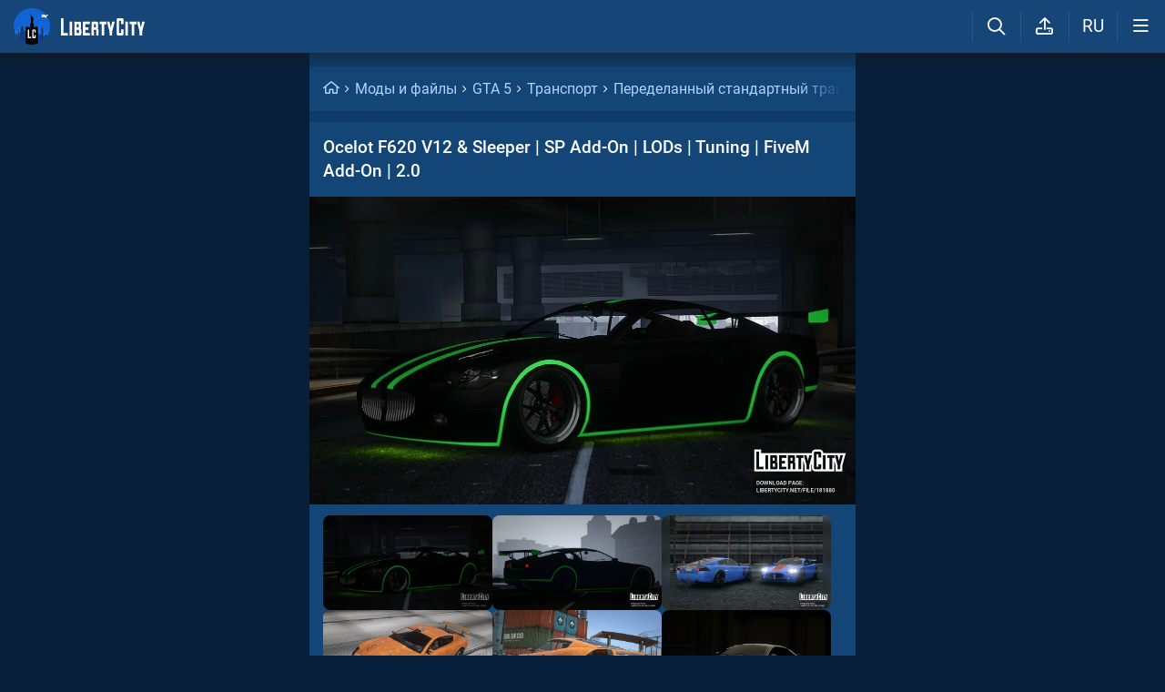

--- FILE ---
content_type: text/html; charset=utf-8
request_url: https://libertycity.ru/files/gta-5/181880-ocelot-f620-v12-sleeper-sp-add-on-lods.html
body_size: 18808
content:
<!DOCTYPE html>
<html class="mobile"  lang="ru" prefix="og:http://ogp.me/ns#">
    <head>
        
<meta http-equiv="Content-Type" content="text/html; charset=utf-8" />
<title>Ocelot F620 V12 & Sleeper | SP Add-On | LODs | Tuning | FiveM Add-On | 2.0 для GTA 5</title>
<script type="application/ld+json">
{
    "@context": "https:\/\/schema.org",
    "@type": "SoftwareApplication",
    "name": "Ocelot F620 V12 & Sleeper | SP Add-On | LODs | Tuning | FiveM Add-On | 2.0",
    "category": "GTA 5 \/ Транспорт \/ Переделанный стандартный транспорт",
    "author": {
        "@type": "Person",
        "name": "Smukkeunger"
    },
    "provider": {
        "@type": "Person",
        "name": "xam_xam"
    },
    "datePublished": "2022-10-05",
    "downloadUrl": "https:\/\/libertycity.ru\/files\/gta-5\/181880-ocelot-f620-v12-sleeper-sp-add-on-lods.html",
    "fileSize": "13732466 Bytes",
    "applicationCategory": "GameMod",
    "description": "Скачать Ocelot F620 V12 & Sleeper | SP Add-On | LODs | Tuning | FiveM Add-On | 2.0 для GTA 5. Ocelot F620 V12 &amp; Sleeper | SP Add-On | LODs | Tuning | FiveM Add-On | 2.0 для GTA 5. Особенности: Add-On версия; Модель высокого качества; Качественные текстуры; Поддерживает основные игровые функции. Приятной игры!",
    "image": [
        "https:\/\/files.libertycity.ru\/download\/gta5_remakes\/thumbs\/2022-10\/ocelot-f620-v12-sleeper-sp-add-on-lods_1664975979_771283.webp",
        "https:\/\/files.libertycity.ru\/download\/gta5_remakes\/thumbs\/2022-10\/ocelot-f620-v12-sleeper-sp-add-on-lods_1664975979_838223.webp",
        "https:\/\/files.libertycity.ru\/download\/gta5_remakes\/thumbs\/2022-10\/ocelot-f620-v12-sleeper-sp-add-on-lods_1664975979_844510.webp",
        "https:\/\/files.libertycity.ru\/download\/gta5_remakes\/thumbs\/2022-10\/ocelot-f620-v12-sleeper-sp-add-on-lods_1664975979_698190.webp",
        "https:\/\/files.libertycity.ru\/download\/gta5_remakes\/thumbs\/2022-10\/ocelot-f620-v12-sleeper-sp-add-on-lods_1664975979_896852.webp",
        "https:\/\/files.libertycity.ru\/download\/gta5_remakes\/thumbs\/2022-10\/ocelot-f620-v12-sleeper-sp-add-on-lods_1664975979_13338.webp",
        "https:\/\/files.libertycity.ru\/download\/gta5_remakes\/thumbs\/2022-10\/ocelot-f620-v12-sleeper-sp-add-on-lods_1664975979_408259.webp",
        "https:\/\/files.libertycity.ru\/download\/gta5_remakes\/thumbs\/2022-10\/ocelot-f620-v12-sleeper-sp-add-on-lods_1664975979_413792.webp",
        "https:\/\/files.libertycity.ru\/download\/gta5_remakes\/thumbs\/2022-10\/ocelot-f620-v12-sleeper-sp-add-on-lods_1664975979_403817.webp"
    ],
    "offers": {
        "@type": "Offer",
        "availability": "http:\/\/schema.org\/OnlineOnly",
        "url": "https:\/\/libertycity.ru\/files\/gta-5\/181880-ocelot-f620-v12-sleeper-sp-add-on-lods.html",
        "price": "0",
        "priceCurrency": "USD"
    },
    "aggregateRating": {
        "@type": "AggregateRating",
        "ratingValue": "10.0",
        "bestRating": "10",
        "ratingCount": "2"
    }
}
</script>
<meta name="description" content="Скачать Ocelot F620 V12 & Sleeper | SP Add-On | LODs | Tuning | FiveM Add-On | 2.0 для GTA 5. Ocelot F620 V12 &amp; Sleeper | SP Add-On | LODs | Tuning | FiveM Add-On | 2.0 для GTA 5. Особенности: Add-On версия; Модель высокого качества; Качественные текстуры; Поддерживает основные игровые функции. Приятной игры!" />

<meta property="og:site_name" content="LibertyCity" />
<meta property="og:title" content="Ocelot F620 V12 & Sleeper | SP Add-On | LODs | Tuning | FiveM Add-On | 2.0 для GTA 5" />
<meta name="og:description" content="Скачать Ocelot F620 V12 & Sleeper | SP Add-On | LODs | Tuning | FiveM Add-On | 2.0 для GTA 5. Ocelot F620 V12 &amp; Sleeper | SP Add-On | LODs | Tuning | FiveM Add-On | 2.0 для GTA 5. Особенности: Add-On версия; Модель высокого качества; Качественные текстуры; Поддерживает основные игровые функции. Приятной игры!" />
<meta property="og:url" content="https://libertycity.ru/files/gta-5/181880-ocelot-f620-v12-sleeper-sp-add-on-lods.html" />
<meta property="og:type" content="website" />

<meta name="robots" content="all" />
<link rel="search" type="application/opensearchdescription+xml" href="https://libertycity.ru/engine/opensearch.php" title="LC // Новости GTA 6, новые моды на GTA 5, GTA San Andreas" />
<link rel="home" type="application/rss+xml" title="LC // Новости GTA 6, новые моды на GTA 5, GTA San Andreas" href="https://libertycity.ru/rss.xml" />

        
        <meta name="verify-v1" content="yPVewR IfqX1CsNuM25jEx2FG1vfM3AqFAPxEtK0 Iw=" />
        <meta name="google-site-verification" content="zi95gdTXo2KIoITC1ccWedXin_9uE4uMuIRiUDKcGRI" />
        <meta name="yandex-verification" content="9f7dad9bde0e17d6" />
        <meta name="yandex-verification" content="51f92768deccd3c6" />
        <meta name="yandex-verification" content="5b8d09b2544a2d9f" />
        <meta name="baidu-site-verification" content="codeva-RKzk1Xcg9f" />
        <meta name=viewport content="width=device-width, initial-scale=1">
        <meta name="msvalidate.01" content="F4994398EB7817FB5903073FDC58100B" />
        <meta name="msapplication-TileColor" content="#2b5797">
        <meta name="theme-color" content="#ffffff">
            <meta property="og:image" content="https://files.libertycity.ru/si/file_181880_ru.jpg" />
    <meta property="og:image:type" content="image/jpeg" />
    <meta name="twitter:card" content="summary_large_image" />
    <meta name="twitter:image" content="https://files.libertycity.ru/si/file_181880_ru.jpg" /><link rel="image_src" href="https://files.libertycity.ru/si/file_181880_ru.jpg" />
        <meta http-equiv=Content-Language content=ru>
        <link rel="alternate" hreflang="zh-cn" href="https://zh.libertycity.net/files/gta-5/181880-ocelot-f620-v12-sleeper-sp-add-on-lods.html" />
    <link rel="alternate" hreflang="uk" href="https://uk.libertycity.net/files/gta-5/181880-ocelot-f620-v12-sleeper-sp-add-on-lods.html" />
    <link rel="alternate" hreflang="tr" href="https://tr.libertycity.net/files/gta-5/181880-ocelot-f620-v12-sleeper-sp-add-on-lods.html" />
    <link rel="alternate" hreflang="es" href="https://es.libertycity.net/files/gta-5/181880-ocelot-f620-v12-sleeper-sp-add-on-lods.html" />
    <link rel="alternate" hreflang="pt" href="https://pt.libertycity.net/files/gta-5/181880-ocelot-f620-v12-sleeper-sp-add-on-lods.html" />
    <link rel="alternate" hreflang="pl" href="https://pl.libertycity.net/files/gta-5/181880-ocelot-f620-v12-sleeper-sp-add-on-lods.html" />
    <link rel="alternate" hreflang="id" href="https://id.libertycity.net/files/gta-5/181880-ocelot-f620-v12-sleeper-sp-add-on-lods.html" />
    <link rel="alternate" hreflang="de" href="https://de.libertycity.net/files/gta-5/181880-ocelot-f620-v12-sleeper-sp-add-on-lods.html" />
    <link rel="alternate" hreflang="fr" href="https://fr.libertycity.net/files/gta-5/181880-ocelot-f620-v12-sleeper-sp-add-on-lods.html" />
    <link rel="alternate" hreflang="ar" href="https://ar.libertycity.net/files/gta-5/181880-ocelot-f620-v12-sleeper-sp-add-on-lods.html" />
    <link rel="alternate" hreflang="en" href="https://libertycity.net/files/gta-5/181880-ocelot-f620-v12-sleeper-sp-add-on-lods.html" />
    <link rel="alternate" hreflang="ru" href="https://libertycity.ru/files/gta-5/181880-ocelot-f620-v12-sleeper-sp-add-on-lods.html" />
        <style>:root{--podl-br:16px;--btn2-hov:-40px;--btn-size:2000px 200px;--sm-bl-pad:15px;--spad:12px;--spad-o:-12px;--hint-pd:10px;--main-pad:15px;--main-pad-double:30px;--main-pad-reverse:-15px;--inner-pad:20px;--inner-pad-reverse:-20px;--inner-pad-double:40px;--hint-br:12px;--input-trans:border .4s,box-shadow .4s;--header-height:70px}:root{--money-clr:#ffcb00;--logo-circle-clr:#c30000;--logo-text-clr:#fff;--logo-bg-clr:#fff;--podl-bg:#134576;--podl-sh:0 1px 0 1px rgb(0 0 0 / 4%);--link-clr:#fff;--link-ts:none;--link-td:none;--head-bg:#154677;--head-sh:0 0 20px #1c1c1ced;--btn-color:#fff;--btn-blue:#4c95e1;--btn-green:#189d28;--btn-blue-hov:#478ad1;--btn-bg:#2d6ead;--btn-hov:#3277b9;--btn-sh:0 1px 0px rgb(0 0 0 / 10%);--btn-brdr:#535353 1px solid;--input-bg:#0f375e;--grey:#afcbe9;--grey-und:#4f4f4f;--light-grey:#608ab6;--ctree:#31608e;--lighter-grey:#255d94;--superlight-grey:#2c669e;--egrey:#26598b;--hov-gg:#1d558c;--podl-lg-hover:#1a4e80;--rred:#d2ff00;--white-blue-und:#ffffff5c;--white-blue:#a9d4ff;--white-blue-text:#fff;--alerts-color:#4ba5ff;--alerts-text:#ffffff;--h-clr:#fff;--light-blue:rgb(76 111 160 / 50%);--ligher-blue:#4c6fa0;--bd-clr:#f8f8f8;--mbg:#0e3c6a;--dgrey:#4275a6;--zgrey:#215990;--pgrey:#679acb;--mgrey:#1c538b;--hint-sh:0 0 20px #0a0a0aa1;--hint-bg:#174c7f;--bold-clr:#fff;--comm-bs:none;--msearch-bg:#04294e;--body-clr:#071f3a}:root[data-theme='light']{--money-clr:#ff9300;--logo-circle-clr:#e62b2b;--logo-text-clr:#000;--logo-bg-clr:rgba(0,0,0,0);--podl-bg:#fefefe;--podl-sh:0 1px 0 1px rgb(0 0 0 / 4%);--link-clr:#202020;--link-ts:none;--link-td:none;--head-bg:#fff;--head-sh:0 0 20px #29292921;--btn-color:#393939;--btn-blue:#4896fa;--btn-green:#00b916;--btn-blue-hov:#57a1ff;--btn-bg:#eaeaea;--btn-hov:#f1f1f1;--btn-sh:0 1px 0px rgb(0 0 0 / 10%);--btn-brdr:#d8d8d8 1px solid;--input-bg:#efefef;--grey:#808080;--grey-und:#ebebeb;--light-grey:#999999;--ctree:#e9e9e9;--lighter-grey:#ddd;--superlight-grey:#dedede;--egrey:#e8e8e8;--hov-gg:#f3f3f3;--podl-lg-hover:#f7f7f7;--rred:#e62b2b;--white-blue-und:#4896fa99;--white-blue:#4896fa;--white-blue-text:#fff;--h-clr:rgb(0 0 0 / 81%);--light-blue:#4896fa80;--ligher-blue:#e9f3ff;--bd-clr:#3a3a3a;--mbg:#ededed;--dgrey:#d1d1d1;--zgrey:#f6f6f6;--pgrey:#acacac;--mgrey:#f3f3f3;--hint-sh:0 0 20px #29292952;--hint-bg:#fff;--bold-clr:#000000ba;--comm-bs:1px 2px rgb(0 0 0 / 7%);--msearch-bg:#ffffff;--body-clr:#090909}:root[data-theme='dark']{--money-clr:#ff9300;--logo-circle-clr:#fffa00;--logo-bg-clr:rgba(0,0,0,0);--podl-bg:#1d1d1d;--podl-sh:0 1px 0 1px rgb(0 0 0 / 4%);--link-clr:#fafafa;--link-ts:0 1px 0 #000000bd;--link-td:none;--head-bg:#181818;--head-sh:0 0 20px #000000ed;--btn-color:#fff;--btn-blue:#0e91e0;--btn-green:#00b916;--btn-blue-hov:#1faaff;--btn-bg:#313131;--btn-hov:#3c3c3c;--btn-sh:0 1px 0px rgb(0 0 0 / 10%);--btn-brdr:#535353 1px solid;--input-bg:#0c0c0c;--grey:#929292;--grey-und:#4f4f4f;--light-grey:#767676;--ctree:#484848;--lighter-grey:#5a5a5a;--superlight-grey:#343434;--egrey:#303030;--hov-gg:#2a2a2a;--podl-lg-hover:#252525;--rred:#fffa00;--white-blue-und:#ffffff2b;--white-blue:#0af;--white-blue-text:#fff;--h-clr:#fff;--light-blue:rgb(0 170 255 / 50%);--ligher-blue:#0f325c;--bd-clr:#f8f8f8;--mbg:#111111;--dgrey:#525252;--zgrey:#272727;--pgrey:#acacac;--mgrey:#262626;--hint-sh:0 0 20px #000000;--hint-bg:#1f1f1f;--bold-clr:#fff;--comm-bs:none;--msearch-bg:#002035;--body-clr:#000}.mobile:root{--sm-bl-pad:15px;--main-pad:12px;--main-pad-double:24px;--main-pad-reverse:-12px;--inner-pad:15px;--inner-pad-reverse:-15px;--inner-pad-double:30px;--header-height:58px}a{color:var(--link-clr);font-size:16px;text-decoration:none}s{color:inherit}b{color:var(--bold-clr);font-weight:500}*::placeholder{color:var(--grey)}*:focus::placeholder{color:var(--light-grey)}html{min-height:100%;height:100%}body{background:var(--body-clr);visibility:visible;color:var(--bd-clr);font-family:'Roboto',sans-serif,Vedana;margin:0;padding:0;position:relative;min-height:100%;height:inherit;-webkit-text-size-adjust:100%;-moz-text-size-adjust:100%;-ms-text-size-adjust:100%;text-size-adjust:100%;text-rendering:optimizeSpeed}.searchflow{position:fixed;top:-9999px}header{width:100%;position:fixed;z-index:1001;top:0;height:var(--header-height);line-height:var(--header-height);background:var(--head-bg);box-shadow:var(--head-sh)}header .header{max-width:1600px;margin:0 auto;position:relative;z-index:1;height:100%;display:flex;align-items:center}header .header_logo{display:inline-flex;height:100%;padding:0 var(--main-pad);box-sizing:border-box;margin-right:auto}header .header_logo .logo{background-image:url(/img/svg_logos/LibertyCity_Animated_Glow.svg);height:100%;width:45px;display:inline-flex;background-position:center;background-size:contain;background-repeat:no-repeat}body.afbrand>div:not(.adfshift):not(.smoothie_adf):first-child,body.afbrand .main_shift{height:auto!important}.afbrand:not(.strech) .adfox-banner-background{top:var(--header-height)!important}.adfox-banner-background{z-index:1}.mobile header .header_logo .logo{background-size:40px}header .header_logo .text_logo{background-image:url(/img/svg_logos/LibertyCity_Text.svg);display:inline-flex;height:100%;width:115px;background-position:center;background-size:contain;background-repeat:no-repeat;margin-left:var(--spad)}.mobile header .header_logo .text_logo{width:92px;margin-left:10px}.hmb{height:var(--header-height);width:var(--header-height);text-align:center}.hmb .fa{font-size:19px;line-height:inherit;color:var(--bold-clr)}.header .hmb.change_language{font-size:19px}.header .hmb:before{height:60%;content:'';width:0;display:block;position:absolute;top:20%;border-left:var(--bold-clr) 1px solid;opacity:.1}.mobile .header .hmb{width:calc(var(--header-height) - 5px)}.fa{font-style:normal;display:inline-block}.fa:before{content:'  '}.sl .hldr,.sl .content,.sl .comments_last,.sl .rss_grab,.sl .searchflow,.sl .pmhelp,.sl .pmphoto,.sl .chatslo,.sl .write_gr,.sl .leavec_m,.sl footer,.sl header .hamburger,.sl .oldheader,.sl .maint>*{visibility:hidden;max-width:100%;overflow:hidden}.sl .admin_tool{display:none}.mobile .main_content{max-width:600px}.main_content{z-index:2;position:relative;max-width:1280px;margin:0 auto}.dropmenu.loading{opacity:0}.m_footer{width:100%;max-width:1280px;position:relative;z-index:1;margin:0 auto;text-align:center;padding:var(--inner-pad) 0 55px;line-height:23px;background:var(--head-bg)}.m_footer .footer,.m_footer .footer a{font-size:15px;color:var(--grey)}.m_footer .footer .counters{margin:var(--spad) 0}.m_footer .footer .counters img{vertical-align:bottom}.m_footer .footer{padding:0 var(--inner-pad)}.main_shift{height:300px}.mobile .main_shift{height:var(--header-height)}html:not(.mobile) body:not(.strech) .main_content{margin-top:var(--header-height)!important}.afbrand .backgr2,body>div:first-child[style$='300px;'],body:not(.afbrand)[style*=background-image] .adfshift,.mobile .login .hmb,.sl .header .buttons,.sl .pmhelp,.sl .pmphoto,.sl .done_tick,.sl .m_footer,.header .f_search,.r_modal,.header .menu,.menu_mobile{display:none}.maint{position:relative;display:flex;width:100%;background:var(--mbg);margin:0 auto;border-radius:var(--podl-br) var(--podl-br) 0 0}.mobile .maint{border:0;box-shadow:none;border-radius:0;padding-top:var(--inner-pad)}.mobile body{padding-top:var(--header-height)}#loading-layer{display:none;position:fixed;left:0;top:0;width:100%;height:100%;z-index:3001;background:rgb(0 0 0 / 49%)}.mobile #adfox_172108534354273968{height:250px}@font-face{font-family:'Roboto';font-style:italic;font-weight:400;font-display:swap;src:url(/fonts/Roboto/KFOkCnqEu92Fr1Mu51xMIzIFKw.woff2) format('woff2');unicode-range:U+0301,U+0400-045F,U+0490-0491,U+04B0-04B1,U+2116}@font-face{font-family:'Roboto';font-style:italic;font-weight:400;font-display:swap;src:url(/fonts/Roboto/KFOkCnqEu92Fr1Mu51xIIzI.woff2) format('woff2');unicode-range:U+0000-00FF,U+0131,U+0152-0153,U+02BB-02BC,U+02C6,U+02DA,U+02DC,U+2000-206F,U+2074,U+20AC,U+2122,U+2191,U+2193,U+2212,U+2215,U+FEFF,U+FFFD}@font-face{font-family:'Roboto';font-style:normal;font-weight:400;font-display:swap;src:url(/fonts/Roboto/KFOmCnqEu92Fr1Mu5mxKOzY.woff2) format('woff2');unicode-range:U+0301,U+0400-045F,U+0490-0491,U+04B0-04B1,U+2116}@font-face{font-family:'Roboto';font-style:normal;font-weight:400;font-display:swap;src:url(/fonts/Roboto/KFOmCnqEu92Fr1Mu4mxZ.woff2) format('woff2');unicode-range:U+0000-00FF,U+0131,U+0152-0153,U+02BB-02BC,U+02C6,U+02DA,U+02DC,U+2000-206F,U+2074,U+20AC,U+2122,U+2191,U+2193,U+2212,U+2215,U+FEFF,U+FFFD}@font-face{font-family:'Roboto';font-style:normal;font-weight:500;font-display:swap;src:url(/fonts/Roboto/KFOlCnqEu92Fr1MmEU9fABc4EsA.woff2) format('woff2');unicode-range:U+0301,U+0400-045F,U+0490-0491,U+04B0-04B1,U+2116}@font-face{font-family:'Roboto';font-style:normal;font-weight:500;font-display:swap;src:url(/fonts/Roboto/KFOlCnqEu92Fr1MmEU9fBBc4.woff2) format('woff2');unicode-range:U+0000-00FF,U+0131,U+0152-0153,U+02BB-02BC,U+02C6,U+02DA,U+02DC,U+2000-206F,U+2074,U+20AC,U+2122,U+2191,U+2193,U+2212,U+2215,U+FEFF,U+FFFD}@font-face{font-family:'Roboto';font-style:normal;font-weight:700;font-display:swap;src:url(/fonts/Roboto/KFOlCnqEu92Fr1MmWUlfABc4EsA.woff2) format('woff2');unicode-range:U+0301,U+0400-045F,U+0490-0491,U+04B0-04B1,U+2116}@font-face{font-family:'Roboto';font-style:normal;font-weight:700;font-display:swap;src:url(/fonts/Roboto/KFOlCnqEu92Fr1MmWUlfBBc4.woff2) format('woff2');unicode-range:U+0000-00FF,U+0131,U+0152-0153,U+02BB-02BC,U+02C6,U+02DA,U+02DC,U+2000-206F,U+2074,U+20AC,U+2122,U+2191,U+2193,U+2212,U+2215,U+FEFF,U+FFFD}@font-face{font-family:'icomoon-font';src:url(/fonts/icomoon-font-v1.0/icomoon-font.woff2?6608) format("woff2");font-weight:400;font-style:normal;font-display:block}</style>
        
        <link rel="apple-touch-icon" sizes="180x180" href="/apple-touch-icon.png">
        <link rel="icon" type="image/png" sizes="32x32" href="/favicon-32x32.png">
        <link rel="icon" type="image/png" sizes="16x16" href="/favicon-16x16.png">
        <link rel="manifest" href="/site.webmanifest">
        <link rel="mask-icon" href="/safari-pinned-tab.svg" color="#334a9c">
        <link rel="preload" href="/fonts/icomoon-font-v1.0/icomoon-font.woff2?6608" as="font" type="font/woff2"
        crossorigin="anonymous">    
        <link rel="preload" href="/fonts/Roboto/KFOkCnqEu92Fr1Mu51xMIzIFKw.woff2" as="font" type="font/woff2"
        crossorigin="anonymous" />
        <link rel="preload" href="/fonts/Roboto/KFOkCnqEu92Fr1Mu51xIIzI.woff2" as="font" type="font/woff2"
        crossorigin="anonymous" />
        <link rel="preload" href="/fonts/Roboto/KFOmCnqEu92Fr1Mu5mxKOzY.woff2" as="font" type="font/woff2"
        crossorigin="anonymous" />
        <link rel="preload" href="/fonts/Roboto/KFOmCnqEu92Fr1Mu4mxZ.woff2" as="font" type="font/woff2"
        crossorigin="anonymous" />
        <link rel="preload" href="/fonts/Roboto/KFOlCnqEu92Fr1MmEU9fABc4EsA.woff2" as="font" type="font/woff2"
        crossorigin="anonymous" />
        <link rel="preload" href="/fonts/Roboto/KFOlCnqEu92Fr1MmEU9fBBc4.woff2" as="font" type="font/woff2"
        crossorigin="anonymous" />
        <link rel="preload" href="/fonts/Roboto/KFOlCnqEu92Fr1MmWUlfABc4EsA.woff2" as="font" type="font/woff2"
        crossorigin="anonymous" />
        <link rel="preload" href="/fonts/Roboto/KFOlCnqEu92Fr1MmWUlfBBc4.woff2" as="font" type="font/woff2"
        crossorigin="anonymous" />  
    </head>
    
    
    <body class="sl">

        
        <div class="soc_fullscr" data-mode="lc" data-button-url="https://t.me/+DrfNvcrV0n40ZTJi" data-text="Подписывайся на наш Telegram!" data-umami="TG"></div>
        

        

        <div class="smoothie_adf">
          <div class="smooth" style=""></div>
          <div class="fake_bg" style=""></div>
        </div>
        
        
        
        
        
        
        
        
        <!--<div align="center">
            <div id="adfox_172108534354273968"></div>
        </div>
        <div id="adfox_163571572990947354"></div>-->
        
        
        
        <div id="gotop" style="display:none;">
            <div><i class="fa fa-angle-up" aria-hidden="true"></i> Наверх</div>
        </div>

        <header>
    <div class="header">
        <a href="/" class="header_logo llg animated" aria-label="Главная страница" data-pjax="main">
            <span class="logo"></span>
            <span class="text_logo"></span>
        </a>

        

        <ul class="buttons">

            <li class="lisearch">
                <a href="#" aria-label="Поиск по сайту" class="site_search hmb">
                    <i class="fa fa-search" aria-hidden="true"></i>
                </a>
            </li>
            <li class="upload">
                <a href="#" aria-label="Загрузить файл" class="upload_file_tab upload_file hmb">
                    <i class="fa fa-upload2" aria-hidden="true"></i>
                </a>
            </li>
            <li class="language">
                <a href="#" aria-label="Выбор языка" class="change_language hmb">
                    RU
                </a>
            </li>

            
            <a href="#menuopen" class="hamburger hmb">
                <i class="fa fa-bars1"></i>
                <span class="hamburger_alerts"></span>
            </a>
            
            
        </ul>

    </div>


    
    <div class="menu_mobile">

        
        <div class="menu_user">
            <a class="pl reg_" href="#" target="_blank">
                <span class="rc">
                    <div class="name"><i class="fa fa-sign-in" aria-hidden="true"></i>Войти на сайт</div>
                </span>
            </a>
        </div>
        

        

        <ul class="horizontal_menu">
            
<li class="drotted exp">
  
  
  <div role="button" tabindex="0" class="mp"><i class="fa fa-star-o" aria-hidden="true"></i>Моды и файлы<i class="fa fa-angle-down" aria-hidden="true"></i><i class="fa fa-angle-up" aria-hidden="true"></i></div>
  <div class="drop_block">
    <ul class="select_drop">
      

<li><a href="/files/">Все файлы</a></li>


<li><a href="/files/exclusives/">Эксклюзивы</a></li>


<li><a href="/files/from-authors/">Авторские файлы</a></li>


<li><a href="/files/best-of-the-week/">Лучшие файлы недели</a></li>


<li><a href="" class="upload_file">Загрузить файл</a></li>
                                                                        
    </ul>                              
  </div>    
  
</li>


<li class="drotted ">
  
  <a class="mp" href="/news/" ><i class="fa fa-star-o" aria-hidden="true"></i>Новости</a>
  
  
</li>


<li class="drotted ">
  
  <a class="mp" href="/cheats/" ><i class="fa fa-star-o" aria-hidden="true"></i>Читы</a>
  
  
</li>


<li class="drotted ">
  
  <a class="mp" href="/articles/" ><i class="fa fa-star-o" aria-hidden="true"></i>Статьи</a>
  
  
</li>


<li class="drotted ">
  
  <a class="mp" href="/guides/" ><i class="fa fa-star-o" aria-hidden="true"></i>Гайды</a>
  
  
</li>


<li class="drotted ">
  
  <a class="mp arizona" href="https://vgtim.es/lP9D5" target="_blank"><i class="fa fa-star-o" aria-hidden="true"></i>Играй в GTA 5 онлайн на ARIZONA</a>
  
  
</li>


        </ul>

        <ul class="vertical_menu dropmenu">
            

<a href="#" class="parent" data-box="9" >
  <span class="bm">
    
    <span class="icon">
      <img src="/uploads/menu_icons/gta-6.jpg?1769488224" class="icon_img">
    </span>
    
    GTA 6
  </span>
</a>



<a href="#" class="parent" data-box="14" >
  <span class="bm">
    
    <span class="icon">
      <img src="/uploads/menu_icons/gta-5.jpg?1769488224" class="icon_img">
    </span>
    
    GTA 5
  </span>
</a>



<a href="#" class="parent" data-box="37" >
  <span class="bm">
    
    <span class="icon">
      <img src="/uploads/menu_icons/gta-san-andreas.jpg?1769488224" class="icon_img">
    </span>
    
    GTA San Andreas
  </span>
</a>



<a href="#" class="parent" data-box="62" >
  <span class="bm">
    
    <span class="icon">
      <img src="/uploads/menu_icons/gta-4.jpg?1769488224" class="icon_img">
    </span>
    
    GTA 4
  </span>
</a>



<a href="#" class="parent" data-box="70" >
  <span class="bm">
    
    <span class="icon">
      <img src="/uploads/menu_icons/gta-vice-city.jpg?1769488224" class="icon_img">
    </span>
    
    GTA Vice City
  </span>
</a>



<a href="#" class="parent" data-box="80" >
  <span class="bm">
    
    <span class="icon">
      <img src="/uploads/menu_icons/gta-3.jpg?1769488224" class="icon_img">
    </span>
    
    GTA 3
  </span>
</a>



<a href="#" class="parent" data-box="29" >
  <span class="bm">
    
    <span class="icon">
      <img src="/uploads/menu_icons/red-dead-redemption-2.jpg?1769488224" class="icon_img">
    </span>
    
    Red Dead Redemption 2
  </span>
</a>



<a href="#" class="parent" data-box="23" >
  <span class="bm">
    
    <span class="icon">
      <img src="/uploads/menu_icons/red-dead-redemption.jpg?1769488224" class="icon_img">
    </span>
    
    Red Dead Redemption
  </span>
</a>



<a href="#" class="parent" data-box="54" >
  <span class="bm">
    
    Другие игры
  </span>
</a>



<a href="#" class="parent" data-box="112" >
  <span class="bm">
    
    Разработка модов
  </span>
</a>



<a href="#" class="parent" data-box="115" >
  <span class="bm">
    
    Прочее
  </span>
</a>


  <div class="sub tpl">
    <ul class="sublist">


    <li>
      <a href="" class="vsubmenu" >
        
      </a>
    </li>
</ul>
  </div>



        </ul>

    </div>
    

</header>

        
        
        <div class="main_content" data-module="files">
            
            
            
            
            
            <div class="maint">
				
                <div class="ctable" id="pjax">
                    <!--pjax_load-->
                    <div class="ctable_content module_files" data-module="files">
                        
                        
                        

<div class="bread menup" itemscope="" itemtype="http://schema.org/BreadcrumbList">
    <ul>
        <li itemprop="itemListElement" itemscope itemtype="http://schema.org/ListItem">
            <a href="/" class="l_ks" itemprop="item">
                <i class="fa fa-home" aria-hidden="true"></i>
                <meta itemprop="name" content="LibertyCity" />
                <meta itemprop="position" content="1" />
            </a>
        </li>
        
<li itemprop="itemListElement" itemscope itemtype="http://schema.org/ListItem">
    <a href="https://libertycity.ru/files/" class="l_ks" itemprop="item">
        Моды и файлы
        <meta itemprop="name" content="Моды и файлы" />
        <meta itemprop="position" content="2" />
    </a>
</li>


<li itemprop="itemListElement" itemscope itemtype="http://schema.org/ListItem">
    <a href="https://libertycity.ru/files/gta-5/" class="l_ks" itemprop="item">
        GTA 5
        <meta itemprop="name" content="GTA 5" />
        <meta itemprop="position" content="3" />
    </a>
</li>


<li itemprop="itemListElement" itemscope itemtype="http://schema.org/ListItem">
    <a href="https://libertycity.ru/files/gta-5/vehicles/" class="l_ks" itemprop="item">
        Транспорт
        <meta itemprop="name" content="Транспорт" />
        <meta itemprop="position" content="4" />
    </a>
</li>


<li itemprop="itemListElement" itemscope itemtype="http://schema.org/ListItem">
    <a href="https://libertycity.ru/files/gta-5/vehicles/standart-vehicles-restyling/" class="l_ks" itemprop="item">
        Переделанный стандартный транспорт
        <meta itemprop="name" content="Переделанный стандартный транспорт" />
        <meta itemprop="position" content="5" />
    </a>
</li>


<li itemprop="itemListElement" itemscope itemtype="http://schema.org/ListItem">
    <a href="https://libertycity.ru/files/gta-5/181880-ocelot-f620-v12-sleeper-sp-add-on-lods.html" class="l_ks" itemprop="item">
        Ocelot F620 V12 & Sleeper | SP Add-On | LODs | Tuning | FiveM Add-On | 2.0
        <meta itemprop="name" content="Ocelot F620 V12 & Sleeper | SP Add-On | LODs | Tuning | FiveM Add-On | 2.0" />
        <meta itemprop="position" content="6" />
    </a>
</li>


    </ul>
</div>

                        
                        
                        
                            
                            
                            
                                
                                
                                
                                <div id='dle-content'><div class="menup">
    <div class="file_body download_page ">

        <h1 class="title" itemprop="headline">
            
            Ocelot F620 V12 & Sleeper | SP Add-On | LODs | Tuning | FiveM Add-On | 2.0
            
            
            
        </h1>
        
        <!-- slider start -->
        <div class="slideGallery_parent ">
            <ul class="slideGallery" id="file_gallery">
                
                
                    <li data-thumb="https://files.libertycity.ru/download/gta5_remakes/thumbs/2022-10/ocelot-f620-v12-sleeper-sp-add-on-lods_1664975979_771283.webp" data-src="https://files.libertycity.ru/download/gta5_remakes/fulls/2022-10/ocelot-f620-v12-sleeper-sp-add-on-lods_1664975979_771283.webp"><img alt="Ocelot F620 V12 &amp; Sleeper | SP Add-On | LODs | Tuning | FiveM Add-On | 2.0 / GTA 5" lightbox width="1200" height="675" layout="responsive" src="data:image/svg+xml,%3Csvg xmlns='http://www.w3.org/2000/svg' viewBox='0 0 1200 675'%3E%3C/svg%3E" data-src="https://files.libertycity.ru/download/gta5_remakes/thumbs/2022-10/ocelot-f620-v12-sleeper-sp-add-on-lods_1664975979_771283.webp" class="media_gallery_image lazyload"></li><li data-thumb="https://files.libertycity.ru/download/gta5_remakes/thumbs/2022-10/ocelot-f620-v12-sleeper-sp-add-on-lods_1664975979_838223.webp" data-src="https://files.libertycity.ru/download/gta5_remakes/fulls/2022-10/ocelot-f620-v12-sleeper-sp-add-on-lods_1664975979_838223.webp"><img alt="Ocelot F620 V12 &amp; Sleeper | SP Add-On | LODs | Tuning | FiveM Add-On | 2.0 / GTA 5" lightbox width="1200" height="675" layout="responsive" src="data:image/svg+xml,%3Csvg xmlns='http://www.w3.org/2000/svg' viewBox='0 0 1200 675'%3E%3C/svg%3E" data-src="https://files.libertycity.ru/download/gta5_remakes/thumbs/2022-10/ocelot-f620-v12-sleeper-sp-add-on-lods_1664975979_838223.webp" class="media_gallery_image lazyload"></li><li data-thumb="https://files.libertycity.ru/download/gta5_remakes/thumbs/2022-10/ocelot-f620-v12-sleeper-sp-add-on-lods_1664975979_844510.webp" data-src="https://files.libertycity.ru/download/gta5_remakes/fulls/2022-10/ocelot-f620-v12-sleeper-sp-add-on-lods_1664975979_844510.webp"><img alt="Ocelot F620 V12 &amp; Sleeper | SP Add-On | LODs | Tuning | FiveM Add-On | 2.0 / GTA 5" lightbox width="1200" height="675" layout="responsive" src="data:image/svg+xml,%3Csvg xmlns='http://www.w3.org/2000/svg' viewBox='0 0 1200 675'%3E%3C/svg%3E" data-src="https://files.libertycity.ru/download/gta5_remakes/thumbs/2022-10/ocelot-f620-v12-sleeper-sp-add-on-lods_1664975979_844510.webp" class="media_gallery_image lazyload"></li><li data-thumb="https://files.libertycity.ru/download/gta5_remakes/thumbs/2022-10/ocelot-f620-v12-sleeper-sp-add-on-lods_1664975979_698190.webp" data-src="https://files.libertycity.ru/download/gta5_remakes/fulls/2022-10/ocelot-f620-v12-sleeper-sp-add-on-lods_1664975979_698190.webp"><img alt="Ocelot F620 V12 &amp; Sleeper | SP Add-On | LODs | Tuning | FiveM Add-On | 2.0 / GTA 5" lightbox width="1200" height="675" layout="responsive" src="data:image/svg+xml,%3Csvg xmlns='http://www.w3.org/2000/svg' viewBox='0 0 1200 675'%3E%3C/svg%3E" data-src="https://files.libertycity.ru/download/gta5_remakes/thumbs/2022-10/ocelot-f620-v12-sleeper-sp-add-on-lods_1664975979_698190.webp" class="media_gallery_image lazyload"></li><li data-thumb="https://files.libertycity.ru/download/gta5_remakes/thumbs/2022-10/ocelot-f620-v12-sleeper-sp-add-on-lods_1664975979_896852.webp" data-src="https://files.libertycity.ru/download/gta5_remakes/fulls/2022-10/ocelot-f620-v12-sleeper-sp-add-on-lods_1664975979_896852.webp"><img alt="Ocelot F620 V12 &amp; Sleeper | SP Add-On | LODs | Tuning | FiveM Add-On | 2.0 / GTA 5" lightbox width="1200" height="675" layout="responsive" src="data:image/svg+xml,%3Csvg xmlns='http://www.w3.org/2000/svg' viewBox='0 0 1200 675'%3E%3C/svg%3E" data-src="https://files.libertycity.ru/download/gta5_remakes/thumbs/2022-10/ocelot-f620-v12-sleeper-sp-add-on-lods_1664975979_896852.webp" class="media_gallery_image lazyload"></li><li data-thumb="https://files.libertycity.ru/download/gta5_remakes/thumbs/2022-10/ocelot-f620-v12-sleeper-sp-add-on-lods_1664975979_13338.webp" data-src="https://files.libertycity.ru/download/gta5_remakes/fulls/2022-10/ocelot-f620-v12-sleeper-sp-add-on-lods_1664975979_13338.webp"><img alt="Ocelot F620 V12 &amp; Sleeper | SP Add-On | LODs | Tuning | FiveM Add-On | 2.0 / GTA 5" lightbox width="1200" height="675" layout="responsive" src="data:image/svg+xml,%3Csvg xmlns='http://www.w3.org/2000/svg' viewBox='0 0 1200 675'%3E%3C/svg%3E" data-src="https://files.libertycity.ru/download/gta5_remakes/thumbs/2022-10/ocelot-f620-v12-sleeper-sp-add-on-lods_1664975979_13338.webp" class="media_gallery_image lazyload"></li><li data-thumb="https://files.libertycity.ru/download/gta5_remakes/thumbs/2022-10/ocelot-f620-v12-sleeper-sp-add-on-lods_1664975979_408259.webp" data-src="https://files.libertycity.ru/download/gta5_remakes/fulls/2022-10/ocelot-f620-v12-sleeper-sp-add-on-lods_1664975979_408259.webp"><img alt="Ocelot F620 V12 &amp; Sleeper | SP Add-On | LODs | Tuning | FiveM Add-On | 2.0 / GTA 5" lightbox width="1200" height="675" layout="responsive" src="data:image/svg+xml,%3Csvg xmlns='http://www.w3.org/2000/svg' viewBox='0 0 1200 675'%3E%3C/svg%3E" data-src="https://files.libertycity.ru/download/gta5_remakes/thumbs/2022-10/ocelot-f620-v12-sleeper-sp-add-on-lods_1664975979_408259.webp" class="media_gallery_image lazyload"></li><li data-thumb="https://files.libertycity.ru/download/gta5_remakes/thumbs/2022-10/ocelot-f620-v12-sleeper-sp-add-on-lods_1664975979_413792.webp" data-src="https://files.libertycity.ru/download/gta5_remakes/fulls/2022-10/ocelot-f620-v12-sleeper-sp-add-on-lods_1664975979_413792.webp"><img alt="Ocelot F620 V12 &amp; Sleeper | SP Add-On | LODs | Tuning | FiveM Add-On | 2.0 / GTA 5" lightbox width="1200" height="675" layout="responsive" src="data:image/svg+xml,%3Csvg xmlns='http://www.w3.org/2000/svg' viewBox='0 0 1200 675'%3E%3C/svg%3E" data-src="https://files.libertycity.ru/download/gta5_remakes/thumbs/2022-10/ocelot-f620-v12-sleeper-sp-add-on-lods_1664975979_413792.webp" class="media_gallery_image lazyload"></li><li data-thumb="https://files.libertycity.ru/download/gta5_remakes/thumbs/2022-10/ocelot-f620-v12-sleeper-sp-add-on-lods_1664975979_403817.webp" data-src="https://files.libertycity.ru/download/gta5_remakes/fulls/2022-10/ocelot-f620-v12-sleeper-sp-add-on-lods_1664975979_403817.webp"><img alt="Ocelot F620 V12 &amp; Sleeper | SP Add-On | LODs | Tuning | FiveM Add-On | 2.0 / GTA 5" lightbox width="1200" height="675" layout="responsive" src="data:image/svg+xml,%3Csvg xmlns='http://www.w3.org/2000/svg' viewBox='0 0 1200 675'%3E%3C/svg%3E" data-src="https://files.libertycity.ru/download/gta5_remakes/thumbs/2022-10/ocelot-f620-v12-sleeper-sp-add-on-lods_1664975979_403817.webp" class="media_gallery_image lazyload"></li>
                    
                
            </ul>
            
            <div class="slides">
                <a class="slide active" target="_blank" href="https://files.libertycity.ru/download/gta5_remakes/fulls/2022-10/ocelot-f620-v12-sleeper-sp-add-on-lods_1664975979_771283.webp"><img src="data:image/svg+xml,%3Csvg xmlns='http://www.w3.org/2000/svg' viewBox='0 0 1200 675'%3E%3C/svg%3E" class="lazyload" data-src="https://files.libertycity.ru/download/gta5_remakes/thumbs/2022-10/ocelot-f620-v12-sleeper-sp-add-on-lods_1664975979_771283.webp" border="0"></a><a class="slide " target="_blank" href="https://files.libertycity.ru/download/gta5_remakes/fulls/2022-10/ocelot-f620-v12-sleeper-sp-add-on-lods_1664975979_838223.webp"><img src="data:image/svg+xml,%3Csvg xmlns='http://www.w3.org/2000/svg' viewBox='0 0 1200 675'%3E%3C/svg%3E" class="lazyload" data-src="https://files.libertycity.ru/download/gta5_remakes/thumbs/2022-10/ocelot-f620-v12-sleeper-sp-add-on-lods_1664975979_838223.webp" border="0"></a><a class="slide " target="_blank" href="https://files.libertycity.ru/download/gta5_remakes/fulls/2022-10/ocelot-f620-v12-sleeper-sp-add-on-lods_1664975979_844510.webp"><img src="data:image/svg+xml,%3Csvg xmlns='http://www.w3.org/2000/svg' viewBox='0 0 1200 675'%3E%3C/svg%3E" class="lazyload" data-src="https://files.libertycity.ru/download/gta5_remakes/thumbs/2022-10/ocelot-f620-v12-sleeper-sp-add-on-lods_1664975979_844510.webp" border="0"></a><a class="slide " target="_blank" href="https://files.libertycity.ru/download/gta5_remakes/fulls/2022-10/ocelot-f620-v12-sleeper-sp-add-on-lods_1664975979_698190.webp"><img src="data:image/svg+xml,%3Csvg xmlns='http://www.w3.org/2000/svg' viewBox='0 0 1200 675'%3E%3C/svg%3E" class="lazyload" data-src="https://files.libertycity.ru/download/gta5_remakes/thumbs/2022-10/ocelot-f620-v12-sleeper-sp-add-on-lods_1664975979_698190.webp" border="0"></a><a class="slide " target="_blank" href="https://files.libertycity.ru/download/gta5_remakes/fulls/2022-10/ocelot-f620-v12-sleeper-sp-add-on-lods_1664975979_896852.webp"><img src="data:image/svg+xml,%3Csvg xmlns='http://www.w3.org/2000/svg' viewBox='0 0 1200 675'%3E%3C/svg%3E" class="lazyload" data-src="https://files.libertycity.ru/download/gta5_remakes/thumbs/2022-10/ocelot-f620-v12-sleeper-sp-add-on-lods_1664975979_896852.webp" border="0"></a><a class="slide " target="_blank" href="https://files.libertycity.ru/download/gta5_remakes/fulls/2022-10/ocelot-f620-v12-sleeper-sp-add-on-lods_1664975979_13338.webp"><img src="data:image/svg+xml,%3Csvg xmlns='http://www.w3.org/2000/svg' viewBox='0 0 1200 675'%3E%3C/svg%3E" class="lazyload" data-src="https://files.libertycity.ru/download/gta5_remakes/thumbs/2022-10/ocelot-f620-v12-sleeper-sp-add-on-lods_1664975979_13338.webp" border="0"></a><a class="slide " target="_blank" href="https://files.libertycity.ru/download/gta5_remakes/fulls/2022-10/ocelot-f620-v12-sleeper-sp-add-on-lods_1664975979_408259.webp"><img src="data:image/svg+xml,%3Csvg xmlns='http://www.w3.org/2000/svg' viewBox='0 0 1200 675'%3E%3C/svg%3E" class="lazyload" data-src="https://files.libertycity.ru/download/gta5_remakes/thumbs/2022-10/ocelot-f620-v12-sleeper-sp-add-on-lods_1664975979_408259.webp" border="0"></a><a class="slide " target="_blank" href="https://files.libertycity.ru/download/gta5_remakes/fulls/2022-10/ocelot-f620-v12-sleeper-sp-add-on-lods_1664975979_413792.webp"><img src="data:image/svg+xml,%3Csvg xmlns='http://www.w3.org/2000/svg' viewBox='0 0 1200 675'%3E%3C/svg%3E" class="lazyload" data-src="https://files.libertycity.ru/download/gta5_remakes/thumbs/2022-10/ocelot-f620-v12-sleeper-sp-add-on-lods_1664975979_413792.webp" border="0"></a><a class="slide " target="_blank" href="https://files.libertycity.ru/download/gta5_remakes/fulls/2022-10/ocelot-f620-v12-sleeper-sp-add-on-lods_1664975979_403817.webp"><img src="data:image/svg+xml,%3Csvg xmlns='http://www.w3.org/2000/svg' viewBox='0 0 1200 675'%3E%3C/svg%3E" class="lazyload" data-src="https://files.libertycity.ru/download/gta5_remakes/thumbs/2022-10/ocelot-f620-v12-sleeper-sp-add-on-lods_1664975979_403817.webp" border="0"></a>
            </div>
            
        </div>
        <!-- slider end -->
        

        <div class="file_top_block">
            <div class="file_info_table">
                <div class="gpw">
                    <div class="gp2 cat"><a class="l_ks pjx" title="GTA 5" href="/files/gta-5/">GTA 5</a> / <a class="l_ks pjx" title="Транспорт / GTA 5" href="/files/gta-5/vehicles/">Транспорт</a> / <a class="l_ks pjx" title="Переделанный стандартный транспорт / GTA 5" href="/files/gta-5/vehicles/standart-vehicles-restyling/">Переделанный стандартный транспорт</a></div>
                </div>
                <div class="gpw">
                    <div class="gp1">Автор:</div>
                    <div class="gp2 files_author_parent">
                        <div class="files_authors_full expandable" title="Автор"><a href="/index.php?do=files&author=1&replace=&op=search&search_text=Smukkeunger" class="l_ks">Smukkeunger</a></div><a href="#"
                            class="l_ks show_more">Подробнее<i class="fa fa-chevron-right"></i></a>
                    </div>
                </div>
                
                <div class="gpw">
                    <div class="gp1">Загрузил:</div>
                    <div class="gp2 uploader">
                        <a class="l_ks file_uploader" onClick="return dropdownmenu(this, event, UserMenu('href=&quot;https://libertycity.ru/user/xam_xam/&quot;', '468111', '5', 'xam_xam'), '170px')" onMouseout="delayhidemenu()" href="https://libertycity.ru/user/xam_xam/"><span class="uava"><img class="ava_img" src="/uploads/fotos/lc_1711087832.jpg?1710876575"></span><spanc class="name">xam_xam</span></a>
                        
                        <a class="abba user_subscribe " data-userid="468111"
                            href="#">
                            <span class="go_subscribe"><i class="fa fa-user-plus"
                                    aria-hidden="true"></i>Подписаться</span>
                            <span class="go_unsubscribe"><i class="fa fa-check"
                                    aria-hidden="true"></i>Вы подписаны</span>
                        </a>
                        
                    </div>
                </div>
                <div class="gpw">
                    <div class="gp1">Размер:</div>
                    <div class="gp2">13.10 Мб</div>
                </div>
                
                <div class="gpw">
                    <div class="gp1">Файлы в архиве:</div>
                    <div class="gp2 files_in_archive_parent">
                        <div class="files_in_archive expandable" title="Файлы в архиве">
                            <div class="files_in_archive_explain">Файлы известных расширений, которые были найдены в архиве.</div><a class="l_ks" href="/files/gta-5/zamena/__resource.lua">__resource.lua</a>, <a class="l_ks" href="/files/gta-5/zamena/f620s.yft">f620s.yft</a>, <a class="l_ks" href="/files/gta-5/zamena/f620s.ytd">f620s.ytd</a>, <a class="l_ks" href="/files/gta-5/zamena/f620s2.yft">f620s2.yft</a>, <a class="l_ks" href="/files/gta-5/zamena/f620s2.ytd">f620s2.ytd</a>, <a class="l_ks" href="/files/gta-5/zamena/f620s2_bon2.yft">f620s2_bon2.yft</a>, <a class="l_ks" href="/files/gta-5/zamena/f620s2_bon3.yft">f620s2_bon3.yft</a>, <a class="l_ks" href="/files/gta-5/zamena/f620s2_bon4.yft">f620s2_bon4.yft</a>, <a class="l_ks" href="/files/gta-5/zamena/f620s2_boot2.yft">f620s2_boot2.yft</a>, <a class="l_ks" href="/files/gta-5/zamena/f620s2_boot3.yft">f620s2_boot3.yft</a>, <a class="l_ks" href="/files/gta-5/zamena/f620s2_boot4.yft">f620s2_boot4.yft</a>, <a class="l_ks" href="/files/gta-5/zamena/f620s2_ex1.yft">f620s2_ex1.yft</a>, <a class="l_ks" href="/files/gta-5/zamena/f620s2_ex2.yft">f620s2_ex2.yft</a>, <a class="l_ks" href="/files/gta-5/zamena/f620s2_ex3.yft">f620s2_ex3.yft</a>, <a class="l_ks" href="/files/gta-5/zamena/f620s2_ex3a.yft">f620s2_ex3a.yft</a>, <a class="l_ks" href="/files/gta-5/zamena/f620s2_ex4.yft">f620s2_ex4.yft</a>, <a class="l_ks" href="/files/gta-5/zamena/f620s2_ex4a.yft">f620s2_ex4a.yft</a>, <a class="l_ks" href="/files/gta-5/zamena/f620s2_ex5.yft">f620s2_ex5.yft</a>, <a class="l_ks" href="/files/gta-5/zamena/f620s2_ex6.yft">f620s2_ex6.yft</a>, <a class="l_ks" href="/files/gta-5/zamena/f620s2_ex6a.yft">f620s2_ex6a.yft</a>, <a class="l_ks" href="/files/gta-5/zamena/f620s2_ex7.yft">f620s2_ex7.yft</a>, <a class="l_ks" href="/files/gta-5/zamena/f620s2_ex8.yft">f620s2_ex8.yft</a>, <a class="l_ks" href="/files/gta-5/zamena/f620s2_ex9.yft">f620s2_ex9.yft</a>, <a class="l_ks" href="/files/gta-5/zamena/f620s2_hi.yft">f620s2_hi.yft</a>, <a class="l_ks" href="/files/gta-5/zamena/f620s2_light_bonnet.yft">f620s2_light_bonnet.yft</a>, <a class="l_ks" href="/files/gta-5/zamena/f620s2_light_boot.yft">f620s2_light_boot.yft</a>, <a class="l_ks" href="/files/gta-5/zamena/f620s2_light_chassis.yft">f620s2_light_chassis.yft</a>, <a class="l_ks" href="/files/gta-5/zamena/f620s2_light_fbump.yft">f620s2_light_fbump.yft</a>, <a class="l_ks" href="/files/gta-5/zamena/f620s2_light_rbump.yft">f620s2_light_rbump.yft</a>, <a class="l_ks" href="/files/gta-5/zamena/f620s2_roof2.yft">f620s2_roof2.yft</a>, <a class="l_ks" href="/files/gta-5/zamena/f620s2_roof3.yft">f620s2_roof3.yft</a>, <a class="l_ks" href="/files/gta-5/zamena/f620s2_roof4.yft">f620s2_roof4.yft</a>, <a class="l_ks" href="/files/gta-5/zamena/f620s2_scoop2.yft">f620s2_scoop2.yft</a>, <a class="l_ks" href="/files/gta-5/zamena/f620s2_scoop3.yft">f620s2_scoop3.yft</a>, <a class="l_ks" href="/files/gta-5/zamena/f620s2_scoop4.yft">f620s2_scoop4.yft</a>, <a class="l_ks" href="/files/gta-5/zamena/f620s2_vent2.yft">f620s2_vent2.yft</a>, <a class="l_ks" href="/files/gta-5/zamena/f620s2_vent3.yft">f620s2_vent3.yft</a>, <a class="l_ks" href="/files/gta-5/zamena/f620s2_wing1.yft">f620s2_wing1.yft</a>, <a class="l_ks" href="/files/gta-5/zamena/f620s2_wing3.yft">f620s2_wing3.yft</a>, <a class="l_ks" href="/files/gta-5/zamena/f620s2_wing5.yft">f620s2_wing5.yft</a>, <a class="l_ks" href="/files/gta-5/zamena/f620s_bad1.yft">f620s_bad1.yft</a>, <a class="l_ks" href="/files/gta-5/zamena/f620s_bon1.yft">f620s_bon1.yft</a>, <a class="l_ks" href="/files/gta-5/zamena/f620s_bon2.yft">f620s_bon2.yft</a>, <a class="l_ks" href="/files/gta-5/zamena/f620s_boot1.yft">f620s_boot1.yft</a>, <a class="l_ks" href="/files/gta-5/zamena/f620s_boot2.yft">f620s_boot2.yft</a>, <a class="l_ks" href="/files/gta-5/zamena/f620s_hi.yft">f620s_hi.yft</a>, <a class="l_ks" href="/files/gta-5/zamena/f620s_roof1.yft">f620s_roof1.yft</a>, <a class="l_ks" href="/files/gta-5/zamena/f620s_roof2.yft">f620s_roof2.yft</a>, <a class="l_ks" href="/files/gta-5/zamena/f620s_scoop1.yft">f620s_scoop1.yft</a>, <a class="l_ks" href="/files/gta-5/zamena/f620s_vent1.yft">f620s_vent1.yft</a>, <a class="l_ks" href="/files/gta-5/zamena/f620s_vent2.yft">f620s_vent2.yft</a>, <a class="l_ks" href="/files/gta-5/zamena/f620s_win1.yft">f620s_win1.yft</a>, <a class="l_ks" href="/files/gta-5/zamena/f620s_wing1.yft">f620s_wing1.yft</a>, <a class="l_ks" href="/files/gta-5/zamena/f620s_wing2.yft">f620s_wing2.yft</a>, <a class="l_ks" href="/files/gta-5/zamena/f620s_wing3.yft">f620s_wing3.yft</a>, <a class="l_ks" href="/files/gta-5/zamena/f620s_wing4.yft">f620s_wing4.yft</a>, <a class="l_ks" href="/files/gta-5/zamena/names.lua">names.lua</a>
                        </div><a href="#" class="l_ks show_more">Подробнее<i
                                class="fa fa-chevron-right"></i></a>
                    </div>
                </div>
                
                <div class="gpw">
                    <div class="gp1">Загружен:</div>
                    <div class="gp2"><time datetime="2022-10-05" itemprop="datePublished">5 октября 2022</time></div>
                </div>
                
                <div class="gpw">
                    <div class="gp1">Скачиваний:</div>
                    <div class="gp3">
                        <meta itemprop="interactionCount" content="UserDownloads:164" />
                        <span class="ddparent">
                            164
                            
                            <div class="ddmenu fixed">
                                <div>Всего скачиваний: 164</div>
                                <div>Уникальных скачиваний: 109</div>
                            </div>
                            
                        </span>
                    </div>
                </div>
            </div>
            
            <div class="rate_file_table " data-file-id="181880">
                <div class="rate_block" data-votes="2" data-plus="2" data-minus="0"
                    data-current="10" data-ava="/templates/main/images/noavatar.png">
                    <div class="rate_button left">
                        <a href="#" class="rbut nbut btn_blue minus ">
                            <i class="fa fa-thumbs-down1"></i>
                        </a>
                    </div>
                    <div class="score">
                        <span class="current_score green">10</span>
                        <span class="max_score"> / 10</span>
                    </div>
                    <div class="rate_button right">
                        <a href="#" class="rbut nbut btn_blue plus ">
                            <i class="fa fa-thumbs-up1"></i>
                        </a>
                    </div>
                </div>

                <div class="rated_text">
                    <a href="#" class="l_ks" data-id="181880">
                        2 человека оценили файл
                    </a>
                </div>
                <div class="rated_list_parent">
                    <div class="rated_list">
                        

<a href="" class="user ddparent tpl" data-uid="" style="--urdelay: s;">

    <img class="uava" src="">
    <div class="ddmenu">
        <div class="user_rated ">
            <span class="name"></span>
            <i class="fa fa-thumbs-up"></i>
            <i class="fa fa-thumbs-down"></i>
        </div>
    </div>

</a>



<a href="/user/Cristian+Roma/" class="user ddparent " data-uid="1074130" style="--urdelay: 0s;">

    <img class="uava" src="/avatar/Cristian+Roma.svg">
    <div class="ddmenu">
        <div class="user_rated positive">
            <span class="name">Cristian Roma</span>
            <i class="fa fa-thumbs-up"></i>
            <i class="fa fa-thumbs-down"></i>
        </div>
    </div>

</a>



<a href="/user/HUGO2022/" class="user ddparent " data-uid="769338" style="--urdelay: 0.8s;">

    <img class="uava" src="/uploads/fotos/lc_1745435558.jpg?1744848321">
    <div class="ddmenu">
        <div class="user_rated positive">
            <span class="name">HUGO2022</span>
            <i class="fa fa-thumbs-up"></i>
            <i class="fa fa-thumbs-down"></i>
        </div>
    </div>

</a>


                    </div>
                </div>
                <div class="not_rated">Еще никто не оценил файл</div>
            </div>
            
        </div>

        <div class="download_page_content">

            <div class="downl">
                <div class="download_buttons">
                    <div class="row">
                        
                        
                        <a class="download  nbut btn_big btn_green" href="#">
                            <i class="fa fa-download1" aria-hidden="true"></i>Скачать
                        </a>
                        
                        
                        <a class="tlg nbut btn_big btn_blue" href="https://t.me/libertycity_files_bot?start=MTgxODgw"
                            target="_blank">
                            <i class="fa fa-paper-plane" aria-hidden="true"></i>Скачать в Telegram
                        </a>
                        
                        
                        
                    </div>
                    <a href="#" class="nbut btn_big files_fav " data-id="181880">
                        <span class="not_infav"><i class="fa fa-star-o"
                                aria-hidden="true"></i>В избранное</span>
                        <span class="infav"><i class="fa fa-star" aria-hidden="true"></i>В избранном</span>
                    </a>
                    
                </div>
                
                
                <ul class="download_files_list">
                    
                    <li><div class="alert">⚠️ Наблюдаются проблемы с доступностью файловых серверов с территории РФ. Если файлы не скачиваются, воспользуйтесь кнопкой "Скачать в Telegram" или используйте VPN</div></li>
                    
                    <li class="internal">
    <div class="row">
        <div class="first">
            
            <div class="fdate">
                <i class="fa fa-calendar" aria-hidden="true"></i>5 октября 2022
            </div>
            
            <div class="filenote"></div>
            <span target="_blank" class="filename">ocelot-f620-v12-sleeper-sp-add-on-lods_1664975979_673417.rar</span>
            
            
            <div class="virustotal green">
                <span class="vt_title">
                    Проверка на вирусы от Virustotal:
                </span>
                <span class="result">
                    <i class="fa fa-times-circle1"></i>
                    <i class="fa fa-circle-check"></i>
                    файл безопасен
                </span>
                <span class="report">
                    (<a href="https://www.virustotal.com/gui/file/0f3d7815e9ce362aa26f2ff15e47c3eb63fc51871b69cd0fa0a82fb5db1a14f2" target="_blank" class="l_ks">посмотреть отчет</a>)
                </span>
            </div>
            
        </div>
        <a target="_blank" href="#"  data-href="/index.php?do=files&op=showfile&v2=0&lid=181880" data-id="181880" data-hash="e2e50776c2c3225f9657762fa811214a" data-download-token="" class="nbut btn_big btn_green">Скачать (13.10 MB)</a>
    </div>
</li>
                </ul>
                
                
            </div>

            <div class="file_story" itemprop="description" id="trans-id-181880">
                <div id='file-id-181880' class="description_text"><div class="article_block a_text"><p>Ocelot F620 V12 & Sleeper | SP Add-On | LODs | Tuning | FiveM Add-On | 2.0 для GTA 5.</p></div>

<div class="banner_in_news"><div class="thisad" align="center">



<ins data-fallback="yandex_rtb_R-A-1820434-14"  class="adbg"
     style="display:inline-block"
     data-ad-client="ca-pub-9658988082123914"
     data-ad-slot="7643902447"></ins>



</div></div>

<div class="article_block a_text"><p><b>Особенности:</b></p></div><div class="article_block a_list"><!--dle_list--><ul><!--dle_li--><li>Add-On версия;</li><!--dle_li--><li>Модель высокого качества;</li><!--dle_li--><li>Качественные текстуры;</li><!--dle_li--><li>Поддерживает основные игровые функции.</li></ul><!--dle_list_end--></div><div class="article_block a_text"><p><b>Приятной игры!</b></p></div></div>

                

                

                
                
                

                

                

                <div class="share">
                    <div class="share42init"></div>
                    <div class="shortlink">
                        <input id="get_file_link_val" type="text" value="https://libertycity.ru/file/181880" readonly="" class="input input2">
                        <button type="button" class="nbut copybut"
                            data-copyfrom="get_file_link_val">Скопировать</button>
                    </div>
                </div>
                
            </div>
        </div>
    </div>
</div>



<a name="comments"></a>
<div class="radius nc thiscomments">
    <div class="menup">

        <div class="cup ln sortable">
            <div class="ctitle">
                <i class="fa fa-comment" aria-hidden="true"></i>Комментарии <span
                    class="comm_num">0</span>
            </div>
            <div class="sort">
                <select class="abba comm_sort_select">
                    <option value="old_first" selected>Сначала старые</option>
                    <option value="new_first">Сначала новые</option>
                    <option value="popular_first">Сначала интересные</option>
                </select>
            </div>
        </div>

    </div>
    <div class="menup comments_ajax" data-post="181880" data-module="files"></div>
</div>
</div>
                                
                                
                                
                                
                                
                            
                        
                        
                        
                        
                    
                    
                    
                    <div class="clr"></div>
                    <!--pjax_load-->
                </div>
            </div>
            
        </div>
    </div>
    
    
    <footer class="m_footer">
        <div class="footer">
            <div class="counters">
                <div class="counter">
                    
                    <!--LiveInternet counter-->
                    <span id="liveinternet"></span>
                    <!--/LiveInternet-->
                    
                </div>
                
            </div>
        </div>
        
        <div class="footer">
            © 2008 - 2026
            <a href="/">
                LibertyCity
            </a>
            <br />
            Создатель и разработчик:
            <a href="/user/Evgenii+Sokolov/">
                Evgenii Sokolov
            </a>
            
            <br />
            На серверах LibertyCity хранится 162.1K файлов общим объемом 2.73 Tb
            
            <br />
            Копирование материалов без разрешения администрации или соответствующих владельцев строго запрещено
            
            
        </div>
        
        <div class="footer">
            <a href="/index.php?do=feedback">
                Написать нам
            </a>
        </div>
        
        <div class="gomob">
            <a class="l_ks" data-mob="no" style="display: none;" id="mobileon" href="#"><i class="fa fa-mobile1"
                aria-hidden="true"></i>Мобильная версия</a>
            <a class="l_ks" data-mob="yes" id="mobileoff" href="#"><i class="fa fa-desktop1"
                aria-hidden="true"></i>Версия для компьютеров</a>
        </div>
        
    </footer>
    


<div class="searchflow">
    <div class="searchar_par">
        <div class="searchar">
            <div class="sb">
                <input type="text" class="search_input" placeholder="Поиск по файлам, статьям, пользователям..." />
                <i class="fa fa-times" aria-hidden="true"></i>
            </div>
            <div class="razd_scroll">
                <div class="razd">
                    <a href="#" class="stab wbut active btn_blue" data-p="files" data-what="1"><i class="fa fa-download1" aria-hidden="true"></i>Моды и файлы<span></span></a>                    
                    <a href="#" class="stab wbut" data-p="news_articles" data-what="3"><i class="fa fa-newspaper-o" aria-hidden="true"></i>Новости и статьи<span></span></a>
                    <a href="#" class="stab wbut" data-p="cheats_guides" data-what="4"><i class="fa fa-unlock" aria-hidden="true"></i>Читы и гайды<span></span></a>
                    <a href="#" class="stab wbut" data-p="users" data-what="6"><i class="fa fa-users1" aria-hidden="true"></i>Пользователи<span></span></a>
                </div>
            </div>
            <div class="search_info"><a class="l_ks" href="#"><i class="fa fa-search-plus" aria-hidden="true"></i>Нажмите сюда для расширенного поиска файлов</a></div>
        </div>
    </div>
    <div class="searchres">
        <div data-serchr="files"></div>
        <div data-serchr="news_articles"></div>
        <div data-serchr="cheats_guides"></div>
        <div data-serchr="users"></div>
    </div>
    
</div>




<div class="done_tick">
    <svg version="1.1" id="tick" xmlns="http://www.w3.org/2000/svg" xmlns:xlink="http://www.w3.org/1999/xlink"
    x="0px" y="0px" viewBox="0 0 37 37" xml:space="preserve">
        <path class="circ path"
        d="M30.5,6.5L30.5,6.5c6.6,6.6,6.6,17.4,0,24l0,0c-6.6,6.6-17.4,6.6-24,0l0,0c-6.6-6.6-6.6-17.4,0-24l0,0C13.1-0.2,23.9-0.2,30.5,6.5z">
        </path>
        <polyline class="tick path" points="11.6,20 15.9,24.2 26.4,13.8 "></polyline>
    </svg>
</div>
<div id="loading-layer">
    <div class="cs-loader">
        <div class="cs-loader-inner">
            <label> &#9679;</label>
            <label> &#9679;</label>
            <label> &#9679;</label>
            <label> &#9679;</label>
            <label> &#9679;</label>
            <label> &#9679;</label>
        </div>
    </div>
</div>

<div id="busy_layer"></div>


<script>var current_language={"id":"1","name":"Russian","code":"ru","emoji":"🇷🇺","flag":"ru.svg","locale":"ru-RU","relative":"0","relative_news":"0","relative_news_date_limit":"0000-00-00 00:00:00","relative_texts":"0","relative_comments_translate":"0","onlang_name":"Русский","domain":"libertycity.ru","translated_percent":"100","translated_strings":"1263","allow_approve_users":"","allow_translation":"0","full_date_format":"j F Y","short_date_format":"j F","time_format":"H:i","approve":"1","need_global_recalc":"1","google_analytics":"G-JTVKF7288K","umami":"7758a260-d0f5-40f5-b831-a925229a6b68","relative_news_in":[1,291]},comm_default_sort={"news":"popular_first","files":"popular_first"},css_load=[],curr_domain='libertycity.ru',dle_root='/',dle_admin='',dle_skin='main',user_ip='3.145.148.149',files_server_host='https://files.libertycity.ru',files_server_original_hosts='["https:\/\/files.libertycity.ru","https:\/\/files.libertycity.net"]',files_server_backup_hosts='["https:\/\/ru-files.libertycity.ru","https:\/\/tr-files.libertycity.ru","https:\/\/am-files.libertycity.ru"]',country_code='us',css_num='6608',js_num='6371',dle_confirm='Подтверждение',group='5',curr_lang='',dle_group='5',dle_userid='',dle_name='',dle_info='Информация',issearchbot='1',server_timestamp='1769506009',search_path='qRty35vk35s0RXt',bbdeefbcfdcad='easyAdsBox fatad ad300x600 addiv',edeacecafeebfd='https://libertycity.net/qD/adrawdata/kzF/adfusion/elF/adfusion/apmZ/AdElement//adblock-message.jpg',edbdabefadfcaac='libertycity.net/SX9ady/2g5dy/23o9',cbafaacdeeef='0',fffdafcdad='libertycity.net/jgn84qa/QAhuqa/QA3sLe',ddebbda='libertycity.net/al4cja4/c79ra4/c7kax',adblock_availability_check='libertycity.net/27fo1uza1ubrz/Q4',adblock_fullscreen_data=null,adblock_background_data={"15365285":{"id":"15365285","style":"padding-top: 300px; cursor: pointer; background-attachment: fixed; background-repeat: no-repeat; background-position: center var(--header-height); background-color: ; background-image: url('https:\/\/libertycity.net\/img\/1Bv9gCWfiCWo0AFw\/ca825af23e9ff990273c55e4922a5a8b.webp');","url":"https:\/\/libertycity.ru\/f2ee6e5"}},is_logged='0',user_id='',blacklist='[""]',comm_num='',mobile_exists='',ismobile=1,wss_token='',timerStart=Date.now(),ga_tag='G-JTVKF7288K',umami_id='7758a260-d0f5-40f5-b831-a925229a6b68',subscribed_to='[""]';var dle_gamessearch_delay=!1;var dle_gamessearch_value='';var adf_all=[];window.lazySizesConfig=window.lazySizesConfig||{};lazySizesConfig.loadMode=1;if(!window.console)console={log:function(){}};if('scrollRestoration'in history)history.scrollRestoration='manual';var bb_loaded=0;var css_loaded=[];var after_css_loaded_f=[];var css_queue=[];var adfox_loaded=0;var window_blurred=0;var fight_start_from_blurred='';var sts_i=0;var triggg1=0;var triggg2=0;console.log('start');var dle_gallerysearch_delay=!1;var dle_gallerysearch_value='';var base_css_st=['/base_css','/style-base'];function after_css_loaded(fn){if(css_queue.length<1)fn();else after_css_loaded_f.push(fn)}function remove_stylesheet(css_href){var el=document.querySelector("link[rel='stylesheet'][href='"+css_href+"']");if(el!==null)el.remove();}function load_stylesheet(css_href,n,callback){if(Array.isArray(css_href)){if(css_href.length===0){if(typeof callback!=='undefined')callback();return}var left=css_href.length;css_href.forEach(function(href){load_stylesheet(href,n,function(){if(--left===0&&typeof callback!=='undefined')callback();})});return}n=sts_i+1;sts_i=sts_i+1;if(typeof(stylesheet)=='undefined')stylesheet={};if(document.querySelector("link[rel='stylesheet'][href='"+css_href+"']")===null){css_queue.push(css_href);css_loaded.push(css_href);stylesheet[n]=document.createElement('link');stylesheet[n].href=css_href;stylesheet[n].rel='stylesheet';stylesheet[n].type='text/css';stylesheet[n].media='only x';for(var g=0;g<base_css_st.length;g++){if(css_href.indexOf(base_css_st[n])>0)console.log("Base CSS Load START: ",Date.now()-timerStart);}document.head.appendChild(stylesheet[n]);stylesheet[n].onload=function(){if(this.media!='all'){this.media='all';var index=css_queue.indexOf(this.getAttribute('href'));if(index!==-1){css_queue.splice(index,1)}if(css_queue.length<1&&after_css_loaded_f.length>0){for(var g=after_css_loaded_f.length-1;g>=0;g--){after_css_loaded_f[g]();after_css_loaded_f.splice(g,1)}}
for(var g=0;g<base_css_st.length;g++){if(this.getAttribute('href').indexOf(base_css_st[g])>0){console.log("Base CSS Loaded: ",Date.now()-timerStart);document.body.classList.remove('sl')}}if(typeof(callback)!='undefined')callback();}}}else if(typeof(callback)!='undefined')callback();}load_stylesheet("/minified/base_css-rev"+css_num+".css");var ls_cb={};function remove_script(url){var el=document.querySelector("script[src='"+url+"']");if(el!==null)el.remove();}function loadScript(url,callback){if(Array.isArray(url)){if(url.length===0){if(typeof callback==='function')callback(!0);return}loadScriptsSequentially(url,0,callback);return}if(callback!==undefined){if(ls_cb[url]===undefined)ls_cb[url]={callbacks:[]};ls_cb[url].callbacks.push(callback)}var script=document.querySelector("script[src='"+url+"']");if(script===null){script=document.createElement('script');script.async=!0;script.type='text/javascript';script.setAttribute('data-loading','1');script.src=url;document.head.appendChild(script);vgt_script_ready(script,ls_cb,url,!1)}else if(callback!==undefined){var still_loading=script.getAttribute('data-loading');if(still_loading==='1'){vgt_script_ready(script,ls_cb,url,!1)}else if(still_loading==='0'){vgt_ls_cb_ar(ls_cb,url,!0)}}}function loadScriptsSequentially(urls,index,finalCallback){if(index>=urls.length){if(typeof finalCallback==='function'){finalCallback(!0)}return}loadScript(urls[index],function(alreadyLoaded){loadScriptsSequentially(urls,index+1,finalCallback)})}function vgt_script_ready(script,ls_cb,url,alreadyLoaded){function done(){script.setAttribute('data-loading','0');vgt_ls_cb_ar(ls_cb,url,alreadyLoaded)}if(window.document.documentMode&&script.readyState){script.onreadystatechange=function(){if(script.readyState==='loaded'||script.readyState==='complete'){script.onreadystatechange=null;done()}}}else{script.onload=function(){setTimeout(done,10)};script.onerror=function(){console.error('Failed to load script:',url);done()}}}function vgt_ls_cb_ar(ls_cb,url,alreadyLoaded){if(ls_cb[url]===undefined)return;function fireAll(){var callbacks=ls_cb[url].callbacks;var len=callbacks.length;delete ls_cb[url];for(var i=0;i<len;i++){try{callbacks[i](alreadyLoaded)}catch(e){console.error('Err in callback #'+i+' for '+url+':',e)}}callbacks.length=0}if(document.readyState==='complete'||document.readyState==='interactive'){fireAll()}else{document.addEventListener('DOMContentLoaded',fireAll,{once:!0})}}loadScript(['/minified/lc_vitals-rev'+js_num+'.js','/minified/lc_base-rev'+js_num+'.js'],function(){console.log("Base JS Loaded: ",Date.now()-timerStart);var event;if(typeof(Event)==='function')event=new Event('loaded');else{event=document.createEvent('HTMLEvents');event.initEvent('loaded',!0,!0)}document.body.dispatchEvent(event);firstload()});loadScript('/minified/lc_lazyimg-rev'+js_num+'.js');load_stylesheet("/minified/icons_css-rev"+css_num+".css");if(ga_tag!=''){loadScript('https://www.googletagmanager.com/gtag/js?id='+ga_tag,function(){window.dataLayer=window.dataLayer||[];window.gtag=function(){dataLayer.push(arguments)};gtag('js',new Date());gtag('config',ga_tag)})}window.ym=function(){(window.ym.a||[]).push(arguments)};window.ym.l=1*new Date();loadScript('/js/external/tag.js',function(){ym(25650293,"init",{clickmap:!0,trackLinks:!0,accurateTrackBounce:!0,webvisor:!0,trackHash:!0})});var liveinternet=document.getElementById("liveinternet");if(typeof(liveinternet)!='undefined'&&liveinternet!=null)liveinternet.innerHTML="<a href='//www.liveinternet.ru/click' "+"target=_blank><img src='//counter.yadro.ru/hit?t16.1;r"+escape(document.referrer)+((typeof(screen)=="undefined")?"":";s"+screen.width+"*"+screen.height+"*"+(screen.colorDepth?screen.colorDepth:screen.pixelDepth))+";u"+escape(document.URL)+";h"+escape(document.title.substring(0,80))+";"+Math.random()+"' alt='' title='LiveInternet: показано число просмотров за 24"+" часа, посетителей за 24 часа и за сегодня' "+"border='0' width='88' height='31'><\/a>";if(umami_id!=''){const script=document.createElement('script');script.src='https://analytics.vgtimes.'+((country_code=='ru'||country_code=='si'||current_language.code=='ru')?'ru':'com')+'/script.js';script.defer=!0;script.setAttribute('data-website-id',umami_id);document.head.appendChild(script)};var lmm_js={262:'Red Dead Redemption 2',263:'Red Dead Redemption',291:'Manhunt 2',292:'Manhunt',325:'GTA Vice City: The Definitive Edition',326:'GTA Vice City Stories',327:'GTA Vice City (iOS, Android)',328:'GTA Vice City',329:'GTA San Andreas: The Definitive Edition',330:'GTA San Andreas (iOS, Android)',331:'GTA San Andreas',332:'GTA Liberty City Stories (iOS, Android)',333:'GTA Liberty City Stories',334:'GTA Chinatown Wars',335:'GTA 6',336:'GTA 5',337:'GTA 4',338:'GTA 3: The Definitive Edition',339:'GTA 3 (iOS, Android)',340:'GTA 3',341:'GTA 2',342:'GTA 1',367:'Bully: Scholarship Edition',387:'Главная страница',401:'Гость',418:'Админпанель',428:'GTA Online',431:'GTA The Trilogy',446:'Red Dead Online',458:'Все об игре',459:'Новости',460:'Статьи',461:'Моды и файлы',462:'Коды и читы',463:'Гайды',464:'Купить игру',465:'Моды и файлы (iOS, Android)',466:'GTA San Andreas: TDE',467:'Другие игры',468:'Bully',469:'GTA Vice City: TDE',470:'GTA 3: TDE',471:'GTA VC Stories',472:'GTA LC Stories',473:'Разработка модов',474:'Гайды по созданию модов',475:'Файлы для модмейкеров',476:'Прочее',477:'Политика конфиденциальности',478:'Другие статьи',479:'Команда LC',480:'Работа на LC',481:'Написать нам',494:'Скачать',512:'1 человек | 2 человека | 10 человек',513:'1 оценка | 2 оценки | 10 оценок',514:'1 человек оценил файл | 2 человека оценили файл | 10 человек оценили файл',521:'Да',522:'Нет',542:'Подробнее',544:'Закрыть',548:'Гайды по установке модов',563:'Файл нельзя скачать, потому что он не прошел антивирусную проверку.',564:'Информация',575:'Ошибка токена загрузки файла. Попробуйте запросить файл заново',576:'Истекло, либо еще не наступило время действия токена загрузки файла. Попробуйте запросить файл заново',595:'Скопировать',602:'Сохранить изменения',603:'Отмена',606:'1 секунда | 2 секунды | 10 секунд',607:'1 минута | 2 минуты | 10 минут',608:'1 час | 2 часа | 10 часов',609:'1 день | 2 дня | 10 дней',610:'1 неделя | 2 недели | 10 недель',611:'1 месяц | 2 месяца | 10 месяцев',612:'1 год | 2 года | 10 лет',613:'1 десятилетие | 2 десятилетия | 10 десятилетий',614:'сек',615:'мин',616:'ч',617:'дн',618:'нед',619:'мес',620:'только что',621:'назад',622:'Новое уведомление',626:'Подтверждение',627:'Вы уверены, что хотите удалить все уведомления?',628:'Вы уверены, что хотите удалить это уведомление?',655:'Предупреждения',657:'Изменить комментарий',658:'Получить ссылку',659:'Удалить',660:'Заблокировать',661:'Разблокировать',669:'Неизвестная ошибка!',675:'Пожаловаться',676:'Цитировать',677:'Вы действительно хотите удалить комментарий?',678:'Отправить',679:'Вы уверены? Все изменения будут потеряны',692:'Оценки комментария',703:'Комментарий не найден. Возможно, он был удален',705:'Люди',706:'Природа',707:'Еда',708:'Активность',709:'Путешествия',710:'Предметы',711:'Символы',712:'Флаги',713:'Эмодзи',714:'Недавно использованные',715:'Ошибка! Максимальный размер файла — {max}MB',716:'Действительно удалить?',717:'Уверены?',718:'Просмотры',719:'Скачивания',720:'Уникальные скачивания',721:'VirusTotal: файл опасен. Скачивание запрещено',722:'VirusTotal: проблем нет',723:'Снять защиту паролем',724:'Вы действительно хотите удалить сообщение для всех собеседников?',725:'Сохранить',726:'Удалить текущую картинку',727:'Загрузка...',728:'Пароли не совпадают',729:'Длина пароля должна быть не менее 6 символов и не более 16',730:'Введите свой логин или email, с которыми вы регистрировались на сайте',731:'Введите логин',732:'Введите пароль',733:'Повторите пароль',734:'Укажите ваш E-mail',735:'Превышено максимальное число попыток. Попробуйте позже',736:'Новое сообщение',737:'Выберите картинку!',738:'Вы уверены, что хотите удалить всю переписку для обоих пользователей? Чат пропадет из вашего списка чатов, но собеседник сможет снова вам написать, если вы не добавите его в черный список',739:'Вы уверены, что хотите покинуть этот чат? Чат пропадет из вашего списка чатов и вы не сможете вернуться в него самостоятельно, но собеседники смогут снова пригласить вас, если вы не добавили их в черный список',740:'Выберите участников',741:'Создать чат',742:'Настройки чата',744:'Придумайте название чата',745:'Ошибка: невозможно добавить в чат пользователя, который добавил вас в черный список',746:'Вы не можете написать этому пользователю!',747:'Файл <b>{filename}</b> не может быть загружен: максимальный размер загружаемого файла {file_size_limit} мб',748:'Отправка файла...',749:'К загрузке допускаются только картинки, mp4, webm или архивы zip или rar! Выбранный тип файла: {curr_file_ext}',750:'Загрузка картинки',751:'Пароль для архива',752:'Для распаковки архива используйте пароль:',753:'Вы действительно хотите добавить {username} в черный список?',754:'Вы действительно хотите удалить {username} из черного списка?',755:'Контент 18+',756:'Зарегистрируйтесь и подтвердите свое совершеннолетие в настройках профиля, чтобы увидеть материалы с возрастными ограничениями',757:'В настройки профиля',758:'Зарегистрироваться',759:'Забанить',760:'Разбанить',761:'Предупредить',762:'Скопировано!',763:'Файл не найден на сервере! Мы сообщим об этом администраторам и эту проблему скоро исправят',764:'Похоже, что вы уже скачиваете какой-то файл. Гости могут скачивать только один файл одновременно. Войдите или зарегистрируйтесь, чтобы убрать это ограничение',765:'Выберите не больше трех файлов до 5 мегабайт каждый',766:'Файл <b>{filename}</b> не может быть загружен: максимальный размер загружаемого файла 5 мегабайт',767:'Изменение ника обойдется вам в 5 очков репутации. Продолжаем?',768:'Вы уверены, что хотите удалить этого пользователя из друзей?',769:'Вы уже голосовали',770:'Скрыть',771:'Выберите модель на замену',772:'Вы действительно хотите забанить пользователя с удалением всей информации?',773:'Изменить репутацию',774:'От -20 до 20',775:'Причина изменения:',776:'Пожалуйста, укажите, сколько нужно начислить репутации. Значение может быть в диапазоне от -20 до 20',777:'Пожалуйста, укажите причину повышения репутации',778:'Вы действительно хотите обнулить репутацию пользователю?',779:'Удалить все оценки файлам, поставленные пользователем?',780:'Показать категории',781:'Скрыть категории',782:'Показать',783:'Поиск по автору файла. Чьи файлы ищем?',784:'Какой модели ищем замену?',785:'Поиск по названию. Какой файл ищем?',786:'Введите новый ник',787:'Рейтинг',788:'1 голос | 2 голоса | 10 голосов',789:'Просмотр профиля',790:'Написать сообщение',791:'Добавить в черный список',792:'Убрать из черного списка',793:'Обнулить репутацию',794:'Удалить все оценки файлам',795:'Мегабан',884:'Ранг',889:'Подписаться',890:'Вы подписаны',1135:'Обнаружена ошибка',1173:'Заполните все необходимые поля!',1175:'Ввод',1176:'Модмейкеры на LC',1245:'Найти пользователя...',1247:'Удалить аккаунт',1248:'Вы действительно хотите удалить свой аккаунт? Это действие необратимо!',1257:'Ошибка! Максимальный размер файла — {max}MB. Для загрузки архивов большего размера обратитесь к <a href="/team/" class="l_ks">редакторам файлового архива</a>.'};lmm_js[743]=lmm_js[740];var adf_codes=[{o:265295,b:'adfox_163571572990947354',c:function(){},p:{p1:'chtxp',p2:'gdgy'}},{o:265295,b:'adfox_172108534354273968',c:function(){},p:{p1:'chtxm',p2:'fwhe'}}]</script>
</body>

</html><!--
-- Время выполнения скрипта 0.04184 секунд --
-- Время затраченное на компиляцию шаблонов 0.0022 секунд --
-- Время затраченное на выполнение MySQL запросов: 0.00195 секунд--
-- Общее количество MySQL запросов 6 -->
<!-- Затрачено оперативной памяти 1.28 MB -->